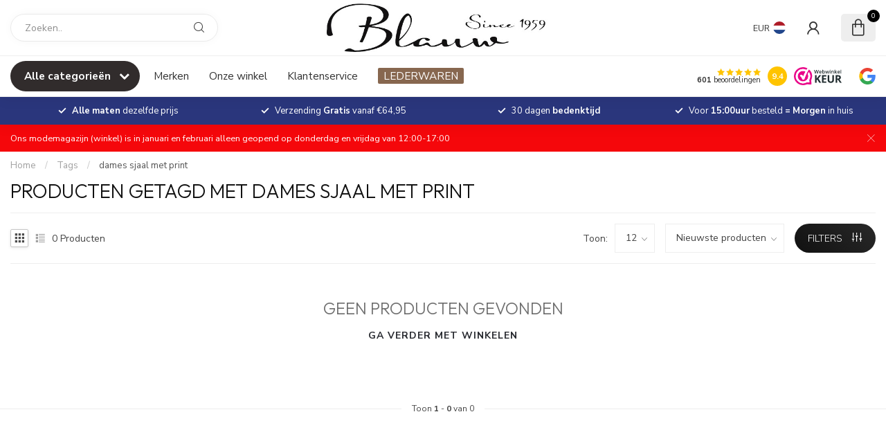

--- FILE ---
content_type: text/javascript;charset=utf-8
request_url: https://www.blauwmode.nl/services/stats/pageview.js
body_size: -412
content:
// SEOshop 18-01-2026 21:45:55